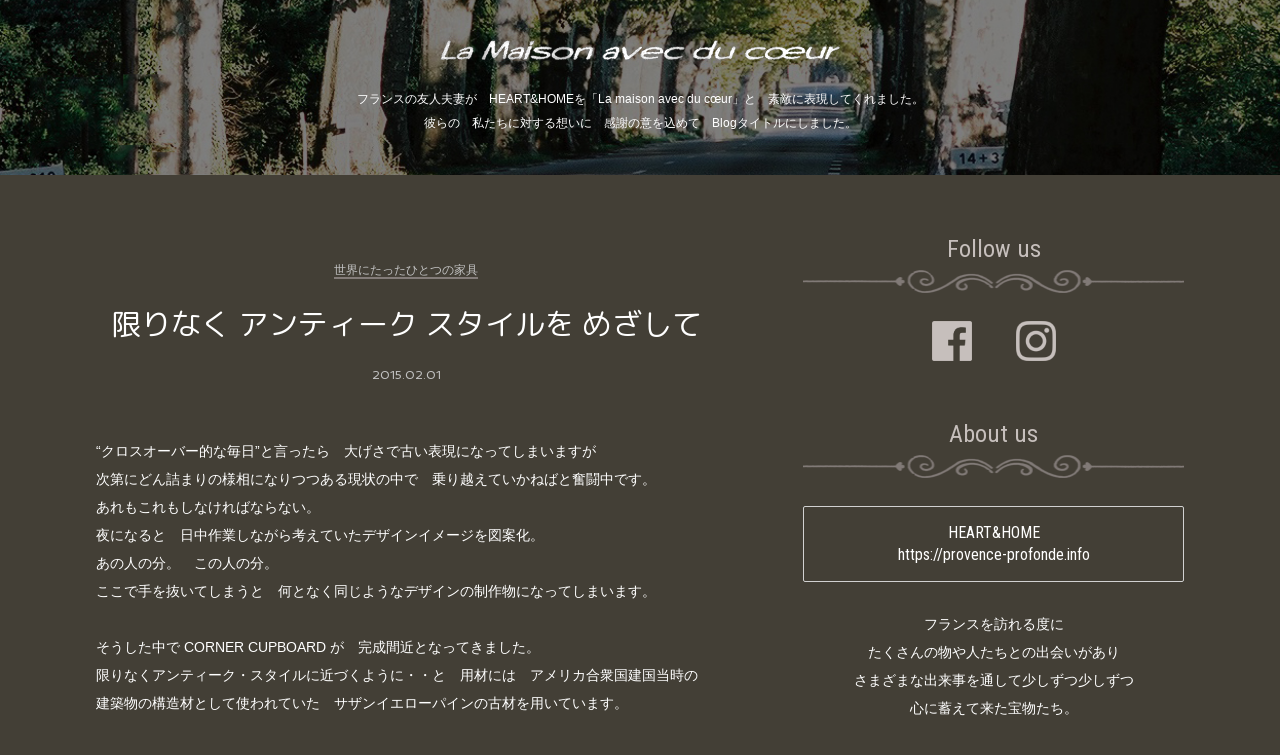

--- FILE ---
content_type: text/html; charset=UTF-8
request_url: https://provence-profonde.info/256/
body_size: 39538
content:
<!DOCTYPE html>
<html lang="ja" prefix="og: http://ogp.me/ns#">

<head>
    <meta charset="UTF-8">
    <meta name="viewport" content="width=device-width,initial-scale=1.0">
    <link rel="stylesheet" href="https://provence-profonde.info/hh/wp-content/themes/hh/style-post.css">
	<link href="https://fonts.googleapis.com/earlyaccess/roundedmplus1c.css" rel="stylesheet" />
	<link href="https://fonts.googleapis.com/css?family=Spinnaker|Roboto+Condensed" rel="stylesheet">
    
<!-- This site is optimized with the Yoast SEO plugin v5.6 - https://yoast.com/wordpress/plugins/seo/ -->
<title>限りなく アンティーク スタイルを めざして | 世界にたったひとつの家具 | HEART＆HOME</title>
<meta name="description" content="“クロスオーバー的な毎日”と言ったら　大げさで古い表現になってしまいますが 次第にどん詰まりの様相になりつつある現状の中で　乗り越えていかねばと奮闘中です。 あれもこれもしなければならない。 夜になると　日中作業しながら考えていたデザインイメージを図案化。 あの人の分。　この人の分。 ここで手を抜いてしまうと"/>
<link rel="canonical" href="https://provence-profonde.info/256/" />
<meta property="og:locale" content="ja_JP" />
<meta property="og:type" content="article" />
<meta property="og:title" content="限りなく アンティーク スタイルを めざして | 世界にたったひとつの家具 | HEART＆HOME" />
<meta property="og:description" content="“クロスオーバー的な毎日”と言ったら　大げさで古い表現になってしまいますが 次第にどん詰まりの様相になりつつある現状の中で　乗り越えていかねばと奮闘中です。 あれもこれもしなければならない。 夜になると　日中作業しながら考えていたデザインイメージを図案化。 あの人の分。　この人の分。 ここで手を抜いてしまうと" />
<meta property="og:url" content="https://provence-profonde.info/256/" />
<meta property="og:site_name" content="HEART＆HOME" />
<meta property="article:section" content="世界にたったひとつの家具" />
<meta property="article:published_time" content="2015-02-01T11:14:46+09:00" />
<meta property="article:modified_time" content="2017-07-18T16:50:41+09:00" />
<meta property="og:updated_time" content="2017-07-18T16:50:41+09:00" />
<meta property="og:image" content="https://provence-profonde.info/hh/wp-content/uploads/blog/R0012821-B.jpg" />
<meta property="og:image:secure_url" content="https://provence-profonde.info/hh/wp-content/uploads/blog/R0012821-B.jpg" />
<meta property="og:image" content="https://provence-profonde.info/hh/wp-content/uploads/blog/R0012844-B.jpg" />
<meta property="og:image:secure_url" content="https://provence-profonde.info/hh/wp-content/uploads/blog/R0012844-B.jpg" />
<meta property="og:image" content="https://provence-profonde.info/hh/wp-content/uploads/blog/R0012842-B.jpg" />
<meta property="og:image:secure_url" content="https://provence-profonde.info/hh/wp-content/uploads/blog/R0012842-B.jpg" />
<meta property="og:image" content="https://provence-profonde.info/hh/wp-content/uploads/blog/R0012840-B.jpg" />
<meta property="og:image:secure_url" content="https://provence-profonde.info/hh/wp-content/uploads/blog/R0012840-B.jpg" />
<meta property="og:image" content="https://provence-profonde.info/hh/wp-content/uploads/blog/R0012862-B.jpg" />
<meta property="og:image:secure_url" content="https://provence-profonde.info/hh/wp-content/uploads/blog/R0012862-B.jpg" />
<meta property="og:image" content="https://provence-profonde.info/hh/wp-content/uploads/blog/R0012852-B.jpg" />
<meta property="og:image:secure_url" content="https://provence-profonde.info/hh/wp-content/uploads/blog/R0012852-B.jpg" />
<meta property="og:image" content="https://provence-profonde.info/hh/wp-content/uploads/blog/R0012829-B.jpg" />
<meta property="og:image:secure_url" content="https://provence-profonde.info/hh/wp-content/uploads/blog/R0012829-B.jpg" />
<meta property="og:image" content="https://provence-profonde.info/hh/wp-content/uploads/blog/R0012853-B.jpg" />
<meta property="og:image:secure_url" content="https://provence-profonde.info/hh/wp-content/uploads/blog/R0012853-B.jpg" />
<meta property="og:image" content="https://provence-profonde.info/hh/wp-content/uploads/blog/R0012856-B.jpg" />
<meta property="og:image:secure_url" content="https://provence-profonde.info/hh/wp-content/uploads/blog/R0012856-B.jpg" />
<meta property="og:image" content="https://provence-profonde.info/hh/wp-content/uploads/blog/R0012857-B.jpg" />
<meta property="og:image:secure_url" content="https://provence-profonde.info/hh/wp-content/uploads/blog/R0012857-B.jpg" />
<meta property="og:image" content="https://provence-profonde.info/hh/wp-content/uploads/blog/R0012873-B.jpg" />
<meta property="og:image:secure_url" content="https://provence-profonde.info/hh/wp-content/uploads/blog/R0012873-B.jpg" />
<meta property="og:image" content="https://provence-profonde.info/hh/wp-content/uploads/blog/R0012872-B.jpg" />
<meta property="og:image:secure_url" content="https://provence-profonde.info/hh/wp-content/uploads/blog/R0012872-B.jpg" />
<meta property="og:image" content="https://provence-profonde.info/hh/wp-content/uploads/blog/R0012874-B.jpg" />
<meta property="og:image:secure_url" content="https://provence-profonde.info/hh/wp-content/uploads/blog/R0012874-B.jpg" />
<meta name="twitter:card" content="summary_large_image" />
<meta name="twitter:description" content="“クロスオーバー的な毎日”と言ったら　大げさで古い表現になってしまいますが 次第にどん詰まりの様相になりつつある現状の中で　乗り越えていかねばと奮闘中です。 あれもこれもしなければならない。 夜になると　日中作業しながら考えていたデザインイメージを図案化。 あの人の分。　この人の分。 ここで手を抜いてしまうと" />
<meta name="twitter:title" content="限りなく アンティーク スタイルを めざして | 世界にたったひとつの家具 | HEART＆HOME" />
<meta name="twitter:image" content="https://provence-profonde.info/hh/wp-content/uploads/blog/R0012821-B.jpg" />
<script type='application/ld+json'>{"@context":"http:\/\/schema.org","@type":"WebSite","@id":"#website","url":"https:\/\/provence-profonde.info\/","name":"HEART\uff06HOME","potentialAction":{"@type":"SearchAction","target":"https:\/\/provence-profonde.info\/?s={search_term_string}","query-input":"required name=search_term_string"}}</script>
<!-- / Yoast SEO plugin. -->

<link rel='dns-prefetch' href='//s.w.org' />
		<!-- This site uses the Google Analytics by MonsterInsights plugin v8.10.0 - Using Analytics tracking - https://www.monsterinsights.com/ -->
							<script
				src="//www.googletagmanager.com/gtag/js?id=UA-106863559-1"  data-cfasync="false" data-wpfc-render="false" type="text/javascript" async></script>
			<script data-cfasync="false" data-wpfc-render="false" type="text/javascript">
				var mi_version = '8.10.0';
				var mi_track_user = true;
				var mi_no_track_reason = '';
				
								var disableStrs = [
															'ga-disable-UA-106863559-1',
									];

				/* Function to detect opted out users */
				function __gtagTrackerIsOptedOut() {
					for (var index = 0; index < disableStrs.length; index++) {
						if (document.cookie.indexOf(disableStrs[index] + '=true') > -1) {
							return true;
						}
					}

					return false;
				}

				/* Disable tracking if the opt-out cookie exists. */
				if (__gtagTrackerIsOptedOut()) {
					for (var index = 0; index < disableStrs.length; index++) {
						window[disableStrs[index]] = true;
					}
				}

				/* Opt-out function */
				function __gtagTrackerOptout() {
					for (var index = 0; index < disableStrs.length; index++) {
						document.cookie = disableStrs[index] + '=true; expires=Thu, 31 Dec 2099 23:59:59 UTC; path=/';
						window[disableStrs[index]] = true;
					}
				}

				if ('undefined' === typeof gaOptout) {
					function gaOptout() {
						__gtagTrackerOptout();
					}
				}
								window.dataLayer = window.dataLayer || [];

				window.MonsterInsightsDualTracker = {
					helpers: {},
					trackers: {},
				};
				if (mi_track_user) {
					function __gtagDataLayer() {
						dataLayer.push(arguments);
					}

					function __gtagTracker(type, name, parameters) {
						if (!parameters) {
							parameters = {};
						}

						if (parameters.send_to) {
							__gtagDataLayer.apply(null, arguments);
							return;
						}

						if (type === 'event') {
							
														parameters.send_to = monsterinsights_frontend.ua;
							__gtagDataLayer(type, name, parameters);
													} else {
							__gtagDataLayer.apply(null, arguments);
						}
					}

					__gtagTracker('js', new Date());
					__gtagTracker('set', {
						'developer_id.dZGIzZG': true,
											});
															__gtagTracker('config', 'UA-106863559-1', {"forceSSL":"true"} );
										window.gtag = __gtagTracker;										(function () {
						/* https://developers.google.com/analytics/devguides/collection/analyticsjs/ */
						/* ga and __gaTracker compatibility shim. */
						var noopfn = function () {
							return null;
						};
						var newtracker = function () {
							return new Tracker();
						};
						var Tracker = function () {
							return null;
						};
						var p = Tracker.prototype;
						p.get = noopfn;
						p.set = noopfn;
						p.send = function () {
							var args = Array.prototype.slice.call(arguments);
							args.unshift('send');
							__gaTracker.apply(null, args);
						};
						var __gaTracker = function () {
							var len = arguments.length;
							if (len === 0) {
								return;
							}
							var f = arguments[len - 1];
							if (typeof f !== 'object' || f === null || typeof f.hitCallback !== 'function') {
								if ('send' === arguments[0]) {
									var hitConverted, hitObject = false, action;
									if ('event' === arguments[1]) {
										if ('undefined' !== typeof arguments[3]) {
											hitObject = {
												'eventAction': arguments[3],
												'eventCategory': arguments[2],
												'eventLabel': arguments[4],
												'value': arguments[5] ? arguments[5] : 1,
											}
										}
									}
									if ('pageview' === arguments[1]) {
										if ('undefined' !== typeof arguments[2]) {
											hitObject = {
												'eventAction': 'page_view',
												'page_path': arguments[2],
											}
										}
									}
									if (typeof arguments[2] === 'object') {
										hitObject = arguments[2];
									}
									if (typeof arguments[5] === 'object') {
										Object.assign(hitObject, arguments[5]);
									}
									if ('undefined' !== typeof arguments[1].hitType) {
										hitObject = arguments[1];
										if ('pageview' === hitObject.hitType) {
											hitObject.eventAction = 'page_view';
										}
									}
									if (hitObject) {
										action = 'timing' === arguments[1].hitType ? 'timing_complete' : hitObject.eventAction;
										hitConverted = mapArgs(hitObject);
										__gtagTracker('event', action, hitConverted);
									}
								}
								return;
							}

							function mapArgs(args) {
								var arg, hit = {};
								var gaMap = {
									'eventCategory': 'event_category',
									'eventAction': 'event_action',
									'eventLabel': 'event_label',
									'eventValue': 'event_value',
									'nonInteraction': 'non_interaction',
									'timingCategory': 'event_category',
									'timingVar': 'name',
									'timingValue': 'value',
									'timingLabel': 'event_label',
									'page': 'page_path',
									'location': 'page_location',
									'title': 'page_title',
								};
								for (arg in args) {
																		if (!(!args.hasOwnProperty(arg) || !gaMap.hasOwnProperty(arg))) {
										hit[gaMap[arg]] = args[arg];
									} else {
										hit[arg] = args[arg];
									}
								}
								return hit;
							}

							try {
								f.hitCallback();
							} catch (ex) {
							}
						};
						__gaTracker.create = newtracker;
						__gaTracker.getByName = newtracker;
						__gaTracker.getAll = function () {
							return [];
						};
						__gaTracker.remove = noopfn;
						__gaTracker.loaded = true;
						window['__gaTracker'] = __gaTracker;
					})();
									} else {
										console.log("");
					(function () {
						function __gtagTracker() {
							return null;
						}

						window['__gtagTracker'] = __gtagTracker;
						window['gtag'] = __gtagTracker;
					})();
									}
			</script>
				<!-- / Google Analytics by MonsterInsights -->
				<script type="text/javascript">
			window._wpemojiSettings = {"baseUrl":"https:\/\/s.w.org\/images\/core\/emoji\/2.3\/72x72\/","ext":".png","svgUrl":"https:\/\/s.w.org\/images\/core\/emoji\/2.3\/svg\/","svgExt":".svg","source":{"concatemoji":"https:\/\/provence-profonde.info\/hh\/wp-includes\/js\/wp-emoji-release.min.js?ver=41a11703972b90a29c424c40f6ff9fdd"}};
			!function(t,a,e){var r,i,n,o=a.createElement("canvas"),l=o.getContext&&o.getContext("2d");function c(t){var e=a.createElement("script");e.src=t,e.defer=e.type="text/javascript",a.getElementsByTagName("head")[0].appendChild(e)}for(n=Array("flag","emoji4"),e.supports={everything:!0,everythingExceptFlag:!0},i=0;i<n.length;i++)e.supports[n[i]]=function(t){var e,a=String.fromCharCode;if(!l||!l.fillText)return!1;switch(l.clearRect(0,0,o.width,o.height),l.textBaseline="top",l.font="600 32px Arial",t){case"flag":return(l.fillText(a(55356,56826,55356,56819),0,0),e=o.toDataURL(),l.clearRect(0,0,o.width,o.height),l.fillText(a(55356,56826,8203,55356,56819),0,0),e===o.toDataURL())?!1:(l.clearRect(0,0,o.width,o.height),l.fillText(a(55356,57332,56128,56423,56128,56418,56128,56421,56128,56430,56128,56423,56128,56447),0,0),e=o.toDataURL(),l.clearRect(0,0,o.width,o.height),l.fillText(a(55356,57332,8203,56128,56423,8203,56128,56418,8203,56128,56421,8203,56128,56430,8203,56128,56423,8203,56128,56447),0,0),e!==o.toDataURL());case"emoji4":return l.fillText(a(55358,56794,8205,9794,65039),0,0),e=o.toDataURL(),l.clearRect(0,0,o.width,o.height),l.fillText(a(55358,56794,8203,9794,65039),0,0),e!==o.toDataURL()}return!1}(n[i]),e.supports.everything=e.supports.everything&&e.supports[n[i]],"flag"!==n[i]&&(e.supports.everythingExceptFlag=e.supports.everythingExceptFlag&&e.supports[n[i]]);e.supports.everythingExceptFlag=e.supports.everythingExceptFlag&&!e.supports.flag,e.DOMReady=!1,e.readyCallback=function(){e.DOMReady=!0},e.supports.everything||(r=function(){e.readyCallback()},a.addEventListener?(a.addEventListener("DOMContentLoaded",r,!1),t.addEventListener("load",r,!1)):(t.attachEvent("onload",r),a.attachEvent("onreadystatechange",function(){"complete"===a.readyState&&e.readyCallback()})),(r=e.source||{}).concatemoji?c(r.concatemoji):r.wpemoji&&r.twemoji&&(c(r.twemoji),c(r.wpemoji)))}(window,document,window._wpemojiSettings);
		</script>
		<style type="text/css">
img.wp-smiley,
img.emoji {
	display: inline !important;
	border: none !important;
	box-shadow: none !important;
	height: 1em !important;
	width: 1em !important;
	margin: 0 .07em !important;
	vertical-align: -0.1em !important;
	background: none !important;
	padding: 0 !important;
}
</style>
<link rel='stylesheet' id='rfwbs-front-style-css'  href='https://provence-profonde.info/hh/wp-content/plugins/responsive-full-width-background-slider/css/rfwbs_slider.css?ver=41a11703972b90a29c424c40f6ff9fdd' type='text/css' media='all' />
<link rel='stylesheet' id='wp-pagenavi-css'  href='https://provence-profonde.info/hh/wp-content/plugins/wp-pagenavi/pagenavi-css.css?ver=2.70' type='text/css' media='all' />
<link rel='stylesheet' id='jquery.lightbox.min.css-css'  href='https://provence-profonde.info/hh/wp-content/plugins/wp-jquery-lightbox/styles/lightbox.min.css?ver=1.4.6' type='text/css' media='all' />
<script type='text/javascript' src='https://provence-profonde.info/hh/wp-content/plugins/google-analytics-for-wordpress/assets/js/frontend-gtag.min.js?ver=8.10.0'></script>
<script data-cfasync="false" data-wpfc-render="false" type="text/javascript" id='monsterinsights-frontend-script-js-extra'>/* <![CDATA[ */
var monsterinsights_frontend = {"js_events_tracking":"true","download_extensions":"doc,pdf,ppt,zip,xls,docx,pptx,xlsx","inbound_paths":"[]","home_url":"https:\/\/provence-profonde.info","hash_tracking":"false","ua":"UA-106863559-1","v4_id":""};/* ]]> */
</script>
<script type='text/javascript' src='https://provence-profonde.info/hh/wp-includes/js/jquery/jquery.js?ver=1.12.4'></script>
<script type='text/javascript' src='https://provence-profonde.info/hh/wp-includes/js/jquery/jquery-migrate.min.js?ver=1.4.1'></script>
<script type='text/javascript' src='https://provence-profonde.info/hh/wp-content/themes/hh/js/jquery.mobile.events.js?ver=41a11703972b90a29c424c40f6ff9fdd'></script>
<script type='text/javascript' src='https://provence-profonde.info/hh/wp-content/themes/hh/js/scroll.js?ver=41a11703972b90a29c424c40f6ff9fdd'></script>
<link rel='https://api.w.org/' href='https://provence-profonde.info/wp-json/' />
<link rel="EditURI" type="application/rsd+xml" title="RSD" href="https://provence-profonde.info/hh/xmlrpc.php?rsd" />
<link rel="wlwmanifest" type="application/wlwmanifest+xml" href="https://provence-profonde.info/hh/wp-includes/wlwmanifest.xml" /> 

<link rel='shortlink' href='https://provence-profonde.info/?p=256' />
<link rel="alternate" type="application/json+oembed" href="https://provence-profonde.info/wp-json/oembed/1.0/embed?url=https%3A%2F%2Fprovence-profonde.info%2F256%2F" />
<link rel="alternate" type="text/xml+oembed" href="https://provence-profonde.info/wp-json/oembed/1.0/embed?url=https%3A%2F%2Fprovence-profonde.info%2F256%2F&#038;format=xml" />
</head>

<body>

<header>
<div class="header" id="top">
    <a href="https://provence-profonde.info/blog"><img src="https://provence-profonde.info/hh/wp-content/themes/hh/images/blog/blog_logo.png" alt="La Maison avec du coeur" /></a>
    <p>フランスの友人夫妻が　HEART&amp;HOMEを「La maison avec du cœur」と　素敵に表現してくれました。<br />彼らの　私たちに対する想いに　感謝の意を込めて　Blogタイトルにしました。</p>
</div>
</header>
<div class="container">

    <div class="main">

                
        <article>
        <div class="article">
        <div class="post_header">
        <p class="post_cat"><a href="https://provence-profonde.info/category/onlyone/" rel="category tag">世界にたったひとつの家具</a></p>
        <h1><a href="https://provence-profonde.info/256/">限りなく アンティーク スタイルを めざして</a></h1>
        <p class="post_date">2015.02.01</p>
        </div>
            <div class="post_body">
                <p>“クロスオーバー的な毎日”と言ったら　大げさで古い表現になってしまいますが<br />
 次第にどん詰まりの様相になりつつある現状の中で　乗り越えていかねばと奮闘中です。<br />
 あれもこれもしなければならない。<br />
 夜になると　日中作業しながら考えていたデザインイメージを図案化。<br />
 あの人の分。　この人の分。<br />
 ここで手を抜いてしまうと　何となく同じようなデザインの制作物になってしまいます。</p>
<p>そうした中で CORNER CUPBOARD が　完成間近となってきました。<br />
 限りなくアンティーク・スタイルに近づくように・・と　用材には　アメリカ合衆国建国当時の<br />
 建築物の構造材として使われていた　サザンイエローパインの古材を用いています。<br />
 カンナから出てくるのは粉塵状で　それだけ木としての感覚では扱えません。<br />
 長い年月の間に組織が変化してしまっています。　したがって　加工が大変です。</p>
<p><img class="aligncenter" src="https://provence-profonde.info/hh/wp-content/uploads/blog/R0012821-B.jpg" alt="CORNER CUPBOARD 1" width="200" height="396" /></p>
<p>鋭角になった変形の創りは　何から組立て始めるのか悩むところです。<br />
 工程のプロセスをしっかり把握して進めなければなりません。</p>
<p><img class="aligncenter" src="https://provence-profonde.info/hh/wp-content/uploads/blog/R0012844-B.jpg" alt="CORNER CUPBOARD 2" width="500" height="375" /></p>
<p>今回最大の難関。　本体両サイドに溝の掘り込みを施します。　少しのミスも許されません。<br />
 心身ともに万全の状態で　息を止めての作業になります。</p>
<p><img class="aligncenter" src="https://provence-profonde.info/hh/wp-content/uploads/blog/R0012842-B.jpg" alt="CORNER CUPBOARD 3" width="500" height="293" /></p>
<p><img class="aligncenter" src="https://provence-profonde.info/hh/wp-content/uploads/blog/R0012840-B.jpg" alt="CORNER CUPBOARD 4" width="332" height="300" /></p>
<p>棚板制作。　重さや湿気で　湾曲しないよう　両サイドは交差させるような構造。<br />
 接着するだけでなく　クサビを打ち込み強度を付けます。</p>
<p><img class="aligncenter" src="https://provence-profonde.info/hh/wp-content/uploads/blog/R0012862-B.jpg" alt="CORNER CUPBOARD 5" width="350" height="467" /></p>
<p>棚受けの構造は　パリのアンティークショップに展示してあった家具がヒントになっています。<br />
 20数年を経て　そのデザイン・構造も随分進化しました。　最初のころはマネされないように<br />
 オープンにすることはありませんでした。　シンプルな創りですが　工程は簡単ではありません。<br />
 無機質な金属のダボを使うのが一般的ですが　ここでは棚受けも　ひとつのデザインとして<br />
 役割を果たしています。</p>
<p style="text-align: center;"><img class="aligncenter" src="https://provence-profonde.info/hh/wp-content/uploads/blog/R0012852-B.jpg" alt="CORNER CUPBOARD 6" width="400" height="300" /><br />
下部の扉</p>
<p><img class="aligncenter" src="https://provence-profonde.info/hh/wp-content/uploads/blog/R0012829-B.jpg" alt="CORNER CUPBOARD 7" width="500" height="375" /></p>
<p>上部の扉には　歪みガラスを入れます。　全体に重さが加わるので　緻密に創ります。</p>
<p><img class="aligncenter" src="https://provence-profonde.info/hh/wp-content/uploads/blog/R0012853-B.jpg" alt="CORNER CUPBOARD 8" width="500" height="375" /></p>
<p><img class="aligncenter" src="https://provence-profonde.info/hh/wp-content/uploads/blog/R0012856-B.jpg" alt="CORNER CUPBOARD 9" width="500" height="375" /></p>
<p><img class="aligncenter" src="https://provence-profonde.info/hh/wp-content/uploads/blog/R0012857-B.jpg" alt="CORNER CUPBOARD 10" width="500" height="375" /></p>
<p>H型ヒンジはイギリス製で　アメリカの鉄製と違い　真鍮製で重量感もあり高品質です。<br />
 サイズも５種類あり創るものに合わせて適切に選べます。<br />
 鍵を　取っ手として開閉に使います。<br />
 真鍮の表面は薬品処理で　古っぽく見せています。</p>
<p><img class="aligncenter" src="https://provence-profonde.info/hh/wp-content/uploads/blog/R0012873-B.jpg" alt="CORNER CUPBOARD 11" width="300" height="400" /></p>
<p><img class="aligncenter" src="https://provence-profonde.info/hh/wp-content/uploads/blog/R0012872-B.jpg" alt="CORNER CUPBOARD 12" width="300" height="225" /></p>
<p><img class="aligncenter" src="https://provence-profonde.info/hh/wp-content/uploads/blog/R0012874-B.jpg" alt="CORNER CUPBOARD 13" width="500" height="352" /></p>
<p>最初に描いたデザイン画をもとに　自由な発想のもとに創り上げています。<br />
 根拠となる細かな寸法が存在していないので　同じ物を２度と作れない訳です。</p>
<p>一旦　金具類を外し　オイル塗布　アンティークワックスを塗り込み　仕上げになります。</p>
            </div>
        </div>
        </article>


                
            <div class="prev_next">  
            
                            <div class="prev"> 
                    <a href="https://provence-profonde.info/255/">
                                        <p><span>PREV POST</span>あけまして おめでとう ございます。</p>
                    </a>
                </div>
             
                            <div class="next">
                    <a href="https://provence-profonde.info/257/">
                                        <p><span>NEXT POST</span>ステンシルで フレンチ感アップ</p>
                    </a>
                </div>
             
                        </div>

                        

    </div>
    <aside>
    <div class="aside">
        <div class="sidew">
            <div class="sideh">Follow us</div>
            <p>
                <a href="https://www.facebook.com/heartandhome.f/"><img class="sns_icon" src="https://provence-profonde.info/hh/wp-content/themes/hh/images/blog/facebook_icon.png" alt="Facebook" /></a>
                <a href="https://www.instagram.com/heartandhome_f/"><img class="sns_icon" src="https://provence-profonde.info/hh/wp-content/themes/hh/images/blog/instagram_icon.png" alt="Instagram" /></a>
            </p>
        </div>
        <div class="sidew">
            <div class="sideh">About us</div>
            <p class="post_about">
                <a href="https://provence-profonde.info">
                    HEART&amp;HOME<br />
                    https://provence-profonde.info</a>
            </p>
            <p>フランスを訪れる度に<br />たくさんの物や人たちとの出会いがあり<br />さまざまな出来事を通して少しずつ少しずつ<br />心に蓄えて来た宝物たち。<br />
                その大切な宝物たちからインスピレーションを受け<br />表現したのが私たちのフレンチスタイルです。</p>
        </div>
        <div class="sidew">
            <div class="sideh">Recent Posts</div>
                        <div class="post_recent">
                                <a href="https://provence-profonde.info/3590/"><img width="500" height="500" src="https://provence-profonde.info/hh/wp-content/uploads/2024/09/KIMG1212-2-BB.jpg" class="attachment-thumbnail size-thumbnail wp-post-image" alt="" srcset="https://provence-profonde.info/hh/wp-content/uploads/2024/09/KIMG1212-2-BB.jpg 500w, https://provence-profonde.info/hh/wp-content/uploads/2024/09/KIMG1212-2-BB-200x200.jpg 200w" sizes="(max-width: 500px) 100vw, 500px" /></a>
                                <p class="post_cat"><a href="https://provence-profonde.info/category/onlyone/" rel="category tag">世界にたったひとつの家具</a></p>
                <a href="https://provence-profonde.info/3590/">ブックキャビネット　完成</a>
                <p class="post_date">2024.09.01</p>
            </div>
                        <div class="post_recent">
                                <a href="https://provence-profonde.info/3579/"><img width="500" height="500" src="https://provence-profonde.info/hh/wp-content/uploads/2024/04/KIMG1176-3-B.jpg" class="attachment-thumbnail size-thumbnail wp-post-image" alt="" srcset="https://provence-profonde.info/hh/wp-content/uploads/2024/04/KIMG1176-3-B.jpg 500w, https://provence-profonde.info/hh/wp-content/uploads/2024/04/KIMG1176-3-B-200x200.jpg 200w" sizes="(max-width: 500px) 100vw, 500px" /></a>
                                <p class="post_cat"><a href="https://provence-profonde.info/category/everyday/" rel="category tag">日常のこと</a></p>
                <a href="https://provence-profonde.info/3579/">キッチンの造作</a>
                <p class="post_date">2024.04.27</p>
            </div>
                        <div class="post_recent">
                                <a href="https://provence-profonde.info/3564/"><img width="500" height="500" src="https://provence-profonde.info/hh/wp-content/uploads/2024/02/KIMG1145-2-B.jpg" class="attachment-thumbnail size-thumbnail wp-post-image" alt="" srcset="https://provence-profonde.info/hh/wp-content/uploads/2024/02/KIMG1145-2-B.jpg 500w, https://provence-profonde.info/hh/wp-content/uploads/2024/02/KIMG1145-2-B-200x200.jpg 200w" sizes="(max-width: 500px) 100vw, 500px" /></a>
                                <p class="post_cat"><a href="https://provence-profonde.info/category/everyday/" rel="category tag">日常のこと</a></p>
                <a href="https://provence-profonde.info/3564/">ブックキャビネット</a>
                <p class="post_date">2024.02.29</p>
            </div>
                        <div class="post_recent">
                                <a href="https://provence-profonde.info/3536/"><img width="500" height="500" src="https://provence-profonde.info/hh/wp-content/uploads/2024/01/KIMG1097-2-B.jpg" class="attachment-thumbnail size-thumbnail wp-post-image" alt="" srcset="https://provence-profonde.info/hh/wp-content/uploads/2024/01/KIMG1097-2-B.jpg 500w, https://provence-profonde.info/hh/wp-content/uploads/2024/01/KIMG1097-2-B-200x200.jpg 200w" sizes="(max-width: 500px) 100vw, 500px" /></a>
                                <p class="post_cat"><a href="https://provence-profonde.info/category/onlyone/" rel="category tag">世界にたったひとつの家具</a></p>
                <a href="https://provence-profonde.info/3536/">テーブル　完成</a>
                <p class="post_date">2024.01.01</p>
            </div>
                        <div class="post_recent">
                                <a href="https://provence-profonde.info/3521/"><img width="500" height="500" src="https://provence-profonde.info/hh/wp-content/uploads/2023/12/KIMG1084-4-B.jpg" class="attachment-thumbnail size-thumbnail wp-post-image" alt="" srcset="https://provence-profonde.info/hh/wp-content/uploads/2023/12/KIMG1084-4-B.jpg 500w, https://provence-profonde.info/hh/wp-content/uploads/2023/12/KIMG1084-4-B-200x200.jpg 200w" sizes="(max-width: 500px) 100vw, 500px" /></a>
                                <p class="post_cat"><a href="https://provence-profonde.info/category/onlyone/" rel="category tag">世界にたったひとつの家具</a></p>
                <a href="https://provence-profonde.info/3521/">チェスト　完成</a>
                <p class="post_date">2023.12.04</p>
            </div>
                        <div class="post_recent">
                                <a href="https://provence-profonde.info/3501/"><img width="500" height="500" src="https://provence-profonde.info/hh/wp-content/uploads/2023/10/KIMG1058-2.jpg" class="attachment-thumbnail size-thumbnail wp-post-image" alt="" srcset="https://provence-profonde.info/hh/wp-content/uploads/2023/10/KIMG1058-2.jpg 500w, https://provence-profonde.info/hh/wp-content/uploads/2023/10/KIMG1058-2-200x200.jpg 200w" sizes="(max-width: 500px) 100vw, 500px" /></a>
                                <p class="post_cat"><a href="https://provence-profonde.info/category/everyday/" rel="category tag">日常のこと</a></p>
                <a href="https://provence-profonde.info/3501/">キリシタン弾圧と島原・天草一揆</a>
                <p class="post_date">2023.10.30</p>
            </div>
                        <div class="post_recent">
                                <a href="https://provence-profonde.info/3484/"><img width="500" height="500" src="https://provence-profonde.info/hh/wp-content/uploads/2023/10/KIMG1024-2-B.jpg" class="attachment-thumbnail size-thumbnail wp-post-image" alt="" srcset="https://provence-profonde.info/hh/wp-content/uploads/2023/10/KIMG1024-2-B.jpg 500w, https://provence-profonde.info/hh/wp-content/uploads/2023/10/KIMG1024-2-B-200x200.jpg 200w" sizes="(max-width: 500px) 100vw, 500px" /></a>
                                <p class="post_cat"><a href="https://provence-profonde.info/category/everyday/" rel="category tag">日常のこと</a></p>
                <a href="https://provence-profonde.info/3484/">チェスト &#038; テーブル</a>
                <p class="post_date">2023.10.01</p>
            </div>
                        <div class="post_recent">
                                <a href="https://provence-profonde.info/3471/"><img width="500" height="500" src="https://provence-profonde.info/hh/wp-content/uploads/2023/09/KIMG0989-2-1.jpg" class="attachment-thumbnail size-thumbnail wp-post-image" alt="" srcset="https://provence-profonde.info/hh/wp-content/uploads/2023/09/KIMG0989-2-1.jpg 500w, https://provence-profonde.info/hh/wp-content/uploads/2023/09/KIMG0989-2-1-200x200.jpg 200w" sizes="(max-width: 500px) 100vw, 500px" /></a>
                                <p class="post_cat"><a href="https://provence-profonde.info/category/onlyone/" rel="category tag">世界にたったひとつの家具</a></p>
                <a href="https://provence-profonde.info/3471/">Wardrobe　完成</a>
                <p class="post_date">2023.09.05</p>
            </div>
                        <div class="post_recent">
                                <a href="https://provence-profonde.info/3454/"><img width="500" height="499" src="https://provence-profonde.info/hh/wp-content/uploads/2023/07/KIMG0944-B-2-B.jpg" class="attachment-thumbnail size-thumbnail wp-post-image" alt="" srcset="https://provence-profonde.info/hh/wp-content/uploads/2023/07/KIMG0944-B-2-B.jpg 500w, https://provence-profonde.info/hh/wp-content/uploads/2023/07/KIMG0944-B-2-B-200x200.jpg 200w" sizes="(max-width: 500px) 100vw, 500px" /></a>
                                <p class="post_cat"><a href="https://provence-profonde.info/category/everyday/" rel="category tag">日常のこと</a></p>
                <a href="https://provence-profonde.info/3454/">Wardrobe</a>
                <p class="post_date">2023.07.31</p>
            </div>
                        <div class="post_recent">
                                <a href="https://provence-profonde.info/3430/"><img width="500" height="500" src="https://provence-profonde.info/hh/wp-content/uploads/2023/06/KIMG0932-2-B.jpg" class="attachment-thumbnail size-thumbnail wp-post-image" alt="" srcset="https://provence-profonde.info/hh/wp-content/uploads/2023/06/KIMG0932-2-B.jpg 500w, https://provence-profonde.info/hh/wp-content/uploads/2023/06/KIMG0932-2-B-200x200.jpg 200w" sizes="(max-width: 500px) 100vw, 500px" /></a>
                                <p class="post_cat"><a href="https://provence-profonde.info/category/everyday/" rel="category tag">日常のこと</a></p>
                <a href="https://provence-profonde.info/3430/">創りかけのカップボード</a>
                <p class="post_date">2023.06.25</p>
            </div>
                    </div>

        <div class="sidew"><div class="sideh">Categories</div>		<ul>
	<li class="cat-item cat-item-1274"><a href="https://provence-profonde.info/category/onlyone/" >世界にたったひとつの家具</a>
</li>
	<li class="cat-item cat-item-1270"><a href="https://provence-profonde.info/category/everyday/" >日常のこと</a>
</li>
	<li class="cat-item cat-item-1273"><a href="https://provence-profonde.info/category/goods/" >おすすめの雑貨</a>
</li>
		</ul>
</div>
        <div class="sidew clearfix">
            <div class="sideh">Blog Archive</div>
            <ul class="post_archive">
                	<li><a href='https://provence-profonde.info/date/2024/'>2024</a></li>
	<li><a href='https://provence-profonde.info/date/2023/'>2023</a></li>
	<li><a href='https://provence-profonde.info/date/2022/'>2022</a></li>
	<li><a href='https://provence-profonde.info/date/2021/'>2021</a></li>
	<li><a href='https://provence-profonde.info/date/2020/'>2020</a></li>
	<li><a href='https://provence-profonde.info/date/2019/'>2019</a></li>
	<li><a href='https://provence-profonde.info/date/2018/'>2018</a></li>
	<li><a href='https://provence-profonde.info/date/2017/'>2017</a></li>
	<li><a href='https://provence-profonde.info/date/2016/'>2016</a></li>
	<li><a href='https://provence-profonde.info/date/2015/'>2015</a></li>
	<li><a href='https://provence-profonde.info/date/2014/'>2014</a></li>
	<li><a href='https://provence-profonde.info/date/2013/'>2013</a></li>
	<li><a href='https://provence-profonde.info/date/2012/'>2012</a></li>
	<li><a href='https://provence-profonde.info/date/2011/'>2011</a></li>
	<li><a href='https://provence-profonde.info/date/2010/'>2010</a></li>
	<li><a href='https://provence-profonde.info/date/2009/'>2009</a></li>
	<li><a href='https://provence-profonde.info/date/2008/'>2008</a></li>
	<li><a href='https://provence-profonde.info/date/2007/'>2007</a></li>
            </ul>
        </div>
        <div class="sidew">
            <div class="sideh">Link</div>
            <p class="post_about">
                <a href="http://frenchchic.exblog.jp" target="_blank">
                    フレンチシックな家作り。Le petit chateau<br />
                    http://frenchchic.exblog.jp</a>
            </p>
        </div>
    </div>
</aside></div>
<footer>
    <div class="footer">
        Copyright &copy; 2007-2026 HEART＆HOME All Rights Reserved.
    </div>
    <p id="page-top">
        <a href="#top">↑<br />Page Top</a>
    </p>
</footer>
<script type="text/javascript">
    <!--
        document.write("<img src='/cgi/acc/acclog.cgi?");
    document.write("referrer="+document.referrer+"&");
    document.write("width="+screen.width+"&");
    document.write("height="+screen.height+"&");
    document.write("color="+screen.colorDepth+"'>");
    // -->
</script>
</body>
<script type='text/javascript' src='https://provence-profonde.info/hh/wp-content/plugins/responsive-full-width-background-slider/js/jquery.easing.1.3.js?ver=41a11703972b90a29c424c40f6ff9fdd'></script>
<script type='text/javascript' src='https://provence-profonde.info/hh/wp-content/plugins/responsive-full-width-background-slider/js/jquery.superslides.js?ver=41a11703972b90a29c424c40f6ff9fdd'></script>
<script type='text/javascript' src='https://provence-profonde.info/hh/wp-content/plugins/wp-jquery-lightbox/jquery.touchwipe.min.js?ver=1.4.6'></script>
<script type='text/javascript'>
/* <![CDATA[ */
var JQLBSettings = {"showTitle":"0","showCaption":"1","showNumbers":"0","fitToScreen":"1","resizeSpeed":"400","showDownload":"0","navbarOnTop":"0","marginSize":"50","slideshowSpeed":"4000","prevLinkTitle":"\u524d\u306e\u753b\u50cf","nextLinkTitle":"\u6b21\u306e\u753b\u50cf","closeTitle":"\u30ae\u30e3\u30e9\u30ea\u30fc\u3092\u9589\u3058\u308b","image":"\u753b\u50cf ","of":"\u306e","download":"\u30c0\u30a6\u30f3\u30ed\u30fc\u30c9","pause":"(\u30b9\u30e9\u30a4\u30c9\u30b7\u30e7\u30fc\u3092\u505c\u6b62\u3059\u308b)","play":"(\u30b9\u30e9\u30a4\u30c9\u30b7\u30e7\u30fc\u3092\u518d\u751f\u3059\u308b)"};
/* ]]> */
</script>
<script type='text/javascript' src='https://provence-profonde.info/hh/wp-content/plugins/wp-jquery-lightbox/jquery.lightbox.min.js?ver=1.4.6'></script>
<script type='text/javascript' src='https://provence-profonde.info/hh/wp-includes/js/wp-embed.min.js?ver=41a11703972b90a29c424c40f6ff9fdd'></script>
<script src="https://provence-profonde.info/hh/wp-content/themes/hh/js/pagetop.js"></script>
</html>

--- FILE ---
content_type: text/css
request_url: https://provence-profonde.info/hh/wp-content/themes/hh/style-post.css
body_size: 9989
content:
/*Theme Name:　hh
Theme URI:　http://provence-profonde.info
Version:　1.0
Author:　Calc.inc
Author URI:　http://www.calcinc.co.jp
*/


/* ========================================================================== */
/* ---【全体設定】------------------------------------------------------------- */
/* ========================================================================== */

*{
    margin: 0;
    padding: 0;
    border: 0;
}

*, *:before, *:after {
    -webkit-box-sizing: border-box;
    -moz-box-sizing: border-box;
    -o-box-sizing: border-box;
    -ms-box-sizing: border-box;
    box-sizing: border-box;
}

html {
    font-size:62.5%;
}

body{
    line-height:2;
    color:#ffffff;
    font-family:"メイリオ",Meiryo,"ヒラギノ角ゴ Pro W3","Hiragino Kaku Gothic Pro",Helvetica,Arial,Verdana,sans-serif;
    background-color: #433f36;
    -webkit-text-size-adjust: 100%;
}

a{
    text-decoration:none;
    color:#ffffff;
}
a:hover{
    color:#808080;
}

a:hover img{
    opacity: 0.6;
    filter: alpha(opacity=60);
    -moz-opacity:0.6;
}

p{
    margin:2em 0;
}

ul li {
    font-size: 14px;
    font-size: 1.4rem;
    list-style-position: inside;
}

ol li {
    font-size: 14px;
    font-size: 1.4rem;
    list-style-position: inside;
}

table {
    font-size: 14px;
    font-size: 1.4rem;
    border-collapse: collapse;
    text-align: left;
    line-height: 1.5;
}

table th {
    padding: 10px;
    font-weight: bold;
    vertical-align: top;
    border: 1px solid #817a77;
}

table td {
    padding: 10px;
    vertical-align: top;
    border: 1px solid #817a77;
}

.aligncenter{
    display:block;
    margin:auto;
}
.alignleft{
    float:left;
    margin-right:20px;
}
.alignright{
    float:right;
    margin-left:20px;
}


/* ========================================================================== */
/* ---【見出し】------------------------------------------------------------- */
/* ========================================================================== */
h1{
    text-align:center;
    margin:24px 0 20px 0;
    font-family:'Roboto Condensed',"Rounded Mplus 1c";
    font-weight:normal;
    font-size:30px;
    line-height:1.2;
}
h1 a{
    color:#ffffff;
}

.post_body h2 {
    font-size: 20px;
    font-size: 2.0rem;
    margin: 2.0rem 0;
    border-bottom: double 5px #c1c1c1;
}

.post_body h3 {
    font-size: 18px;
    font-size: 1.8rem;
    margin: 1.8rem 0;
    border-bottom: solid 3px #c1c1c1;
}

.post_body h4{
    font-size: 16px;
    font-size: 1.6rem;
    margin: 1.6rem 0;
    border-bottom: dashed 2px #c1c1c1;
}

.post_body h5 {
    font-size: 14px;
    font-size: 1.4rem;
    margin: 1.4rem 0;
}

.post_body h6 {
    font-size: 14px;
    font-size: 1.4rem;
    margin: 1.4rem 0;
    color: #c1c1c1;
}

/* ========================================================================== */
/* ---【ヘッダー】------------------------------------------------------------- */
/* ========================================================================== */

.header{
    background:url(images/blog/header_bg.jpg) no-repeat center center;
    background-size:cover;
    text-align:center;
    padding:40px;
    color:#ffffff;
}

.header p{
    width:100%;
    margin:20px 0 0;
    font-size:12px;
}

/* ========================================================================== */
/* ---【全体構成】------------------------------------------------------------- */
/* ========================================================================== */

.container{
    font-size:1.4em;
    margin:0 auto;
    width:85%;
    max-width:1280px;
    overflow:hidden;
}

.main{
    width:57%;
    margin:80px 0;
    float:left;
}

.aside{
    width:35%;
    margin:50px 0;
    float:right;
    text-align:center;
}

/* ========================================================================== */
/* ---【メインカラム】------------------------------------------------------------- */
/* ========================================================================== */


.article{
    margin-bottom:60px;
    padding-bottom:40px;
    border-bottom:solid 1px #989898;
}
.article img{
    max-width:100%;
    height:auto;
}
.post_cat{
    margin:0;
    text-align:center;
}
.post_cat a{
    color:#c1c1c1;
    font-size:12px;
    border-bottom:solid 2px #837c79;
}
.post_cat a:hover{
    color:#808080;
}
.post_date{
    margin:0;
    text-align:center;
    color:#c1c1c1;
    font-size:12px;
    font-family: 'Spinnaker', sans-serif;
}
.post_header{
    margin-bottom:50px;
}
.post_body a {
    color: #aaaaaa;
    border-bottom:solid 1px #aaaaaa;
}
.post_body a:hover{
    color:#808080;
    border-bottom:solid 1px #808080;
}

/*ページネーションここから*/

.post_pagenation {
    text-align: center;
    font-size: 14px;
    font-size: 1.4rem;
    overflow: hidden;
    margin: 0 auto;
    display: table;
}
.post_pagenation .page-numbers {
    float: left;
}
.post_pagenation .current {
    background-color: #817a77;
    border-radius: 50%;
    color: #FFFFFF;
    padding: 11px 20px;
}
.post_pagenation a {
    color:#ffffff;
    border: #d1d1d1 1px solid;
    border-radius: 50%;
    display: block;
    padding: 11px 20px;
}
.post_pagenation a:hover {
    border: #c1c1c1 1px dashed;
    background-color: #817A77;
}
.post_pagenation .dots {
    padding: 10px;
}


.prev_next{
    overflow:hidden;
}
.prev_next p{
    margin:10px 0;
    line-height:1.4;
}
.prev_next p span{
    display:block;
    margin-bottom:10px;
    font-size:12px;
    color:#c1c1c1;
}
.prev a{
    color:#ffffff;
    display:block;
    width:48%;
    float:left;
    border:solid 1px #817a77;
    border-radius: 2px;
}
.next a{
    color:#ffffff;
    display:block;
    width:48%;
    float:right;
    text-align:right;
    border:solid 1px #817a77;
    border-radius: 2px;
}
.prev a p,.next a p{
    padding:0 10px;
}

.prev img{
    float:left;
    margin-right:10px;
    width: 100px;
    height: 100px;
}
.next img{
    float:right;
    margin-left:10px;
    width: 100px;
    height: 100px;
}

.prev a:hover,.next a:hover{
    border: #c1c1c1 1px dashed;
    background-color: #817A77;
}

/*ページネーションここまで*/

/* ========================================================================== */
/* ---【サイドバー】------------------------------------------------------------- */
/* ========================================================================== */

.sideh{
    padding-bottom:20px;
    font-size:24px;
    color:#c6bfbc;
    font-family: 'Roboto Condensed', sans-serif;
    background:url(images/blog/blog_side.png) no-repeat center bottom;
}

.sidew{
    margin-bottom:40px;
}

.sidew .sns_icon{
    width:40px;
    height:auto;
    margin:0 20px;
}

.post_about a{
    display:block;
    margin:20px 0;
    padding:15px 0;
    border:solid 1px #d1d1d1;
    border-radius: 2px;
    font-size:16px;
    font-family:'Roboto Condensed',"メイリオ",Meiryo,"ヒラギノ角ゴ Pro W3","Hiragino Kaku Gothic Pro",Helvetica,Arial,Verdana,sans-serif;
    line-height:1.4;
}

.post_about a:hover{
    border:dashed 1px #c1c1c1;
    background:#f1f1f1;
}

.post_recent{
    margin:30px 0;
    text-align:left;
    overflow:hidden;
    font-size:16px;
    line-height:1.4;
}

.post_recent img{
    width:100px;
    height:100px;
    float:left;
    margin-right:20px;
}

.post_recent .post_cat{
    margin:0 0 12px;
    text-align:left;
}

.post_recent .post_cat a{
    font-size:12px;
    border-bottom:solid 2px #837c79;
}

.post_recent .post_date{
    margin:4px 0 0;
    text-align:left;
    font-size:12px;
    font-family: 'Spinnaker', sans-serif;
}

.sidew ul{
    margin-top:20px;
}
.sidew li{
    list-style:none;
}
.sidew li a{
    display:block;
    margin:20px 2%;
    padding:15px 0;
    border:solid 1px #817a77;
    border-radius: 2px;
}
.sidew li a:hover{
    color:#ffffff;
    border:dashed 1px #c1c1c1;
    background:#817A77;
}

.post_archive li a{
    width:46%;
    margin:10px 2%;
    float:left;
    display:inline-block;
}


/* ========================================================================== */
/* ---【フッター】------------------------------------------------------------- */
/* ========================================================================== */

.footer{
    padding:40px 0;
    text-align:center;
}

#page-top {
    position: fixed;
    bottom: 20px;
    right: 20px;
}
#page-top a {
    background: rgba(0,0,0,0.5);
    text-decoration: none;
    color: #fff;
    width: 80px;
    height:80px;
    padding: 15px 0;
    text-align: center;
    display: block;
    border-radius: 50%;
}
#page-top a:hover {
    text-decoration: none;
    background: #999;
}

/* ========================================================================== */
/* ---【タブレット】------------------------------------------------------------- */
/* ========================================================================== */

@media screen and (min-width: 768px) and (max-width: 960px) {

.container{
    width:95%;
}
.main{
    width:55%;
}
.aside{
    width:40%;
}

.prev a,.next a{
    overflow:hidden;
    width:100%;
    float:none;
    margin-bottom:4px;
    padding:0 20px 0 0;
    text-align:left;
}
.prev img,.next img{
    float:left;
    margin:0 20px 0 0;
}


}

/* ========================================================================== */
/* ---【スマホ】------------------------------------------------------------- */
/* ========================================================================== */

@media screen and (max-width: 767px) {

.header img{
    max-width:100%;
}
.header p{
    width:100%;
    margin:10px 0 0;
    font-size:10px;
    line-height:1.4;
}
.main{
    margin-top:50px;
    width:100%;
    float:none;
}
.aside{
    width:100%;
    float:none;
}

.article img{
    width:100%;
    height:auto;
}
.prev a,.next a{
    overflow:hidden;
    width:100%;
    float:none;
    margin-bottom:4px;
    text-align:left;
}
.prev img,.next img{
    float:left;
    margin:0 10px 0 0;
}

}

--- FILE ---
content_type: application/javascript
request_url: https://provence-profonde.info/hh/wp-content/themes/hh/js/scroll.js?ver=41a11703972b90a29c424c40f6ff9fdd
body_size: 1903
content:
if(navigator.userAgent.match(/(iPhone|iPod|Android)/)){
    //ここに書いた処理はスマホ閲覧時のみ有効となる
    jQuery(window).on("load",function(){
        var scroller = window;
        var menuHeight = jQuery(".main_menu_inner ul").height() + 20;
        var startPos = 0;
        var currentPos = 0;
        var run = true;
        var trans;
        var step = true;
        jQuery(scroller).scroll(function(){
            if (step) {
                step = false;
                setTimeout(function(){
                    currentPos = jQuery(this).scrollTop();
                    trans = jQuery(".main_menu_inner ul").css("transform").replace('matrix(1, 0, 0, 1, 0, ', '').replace(')', '');
                    if (run && currentPos >= startPos && jQuery(".main_menu_inner ul").css("transform") === 'none' && currentPos >= menuHeight+50) {
                        run = false;
                        //console.log('閉じる');
                        // 閉じる
                        jQuery(".main_menu_inner ul").css("transform", "translate3d(0," + "-" + menuHeight + "px" + ",0)");
                        setTimeout(function(){
                            run = true;
                        },300);
                    } else if (run && currentPos <= startPos && trans == -menuHeight) {
                        run = false;
                        //console.log('開く');
                        // 開く
                        jQuery(".main_menu_inner ul").css("transform", "");
                        setTimeout(function(){
                            run = true;
                        },300);
                    } else if (currentPos <= 1) {
                        jQuery(".main_menu_inner ul").css("transform", "");
                    }
                    startPos = currentPos;
                    
                    step = true;
                },300);
            }
        });
    });
}